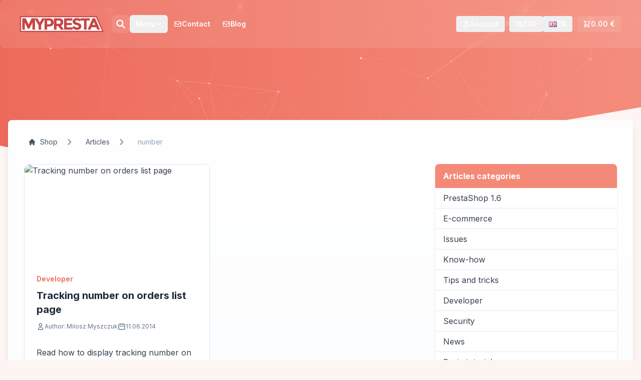

--- FILE ---
content_type: text/html; charset=UTF-8
request_url: https://mypresta.eu/en/art/tag/number/
body_size: 13337
content:
<!DOCTYPE html>
<html lang="en">
<head>
    <base href="https://mypresta.eu/">
    <meta charset="UTF-8">
    <meta name="viewport" content="width=device-width, initial-scale=1.0">
    
<meta property="og:title" content="prestashop number of items"/><title>prestashop number of items</title><meta property="og:type" content="website"/><meta name="description" content="prestashop number of items"/><meta property="og:description" content=""/><meta property="og:image" content="https://mypresta.eu/themes/addons/img/global/og-fb.jpg"/><meta property="og:image:width" content="670"/> <meta property="og:image:height" content="350"/><meta property="og:image:type" content="image/jpeg"/><meta property="og:url" content="https://mypresta.eu/en/art/tag/number/"/><script type="ee0103d513c0edc2aa71ec91-text/javascript">var siteuser_register="Registration almost complete!";var siteuser_registerText="We have sent an activation link to your email address. Click on it to activate your account and be able to log in.";var siteuser_reset="Password reset link sent!";var siteuser_resetText="Check your email inbox and follow the instructions.";var siteuser_resetErrorNoCustomer="Account does not exist";var siteuser_resetErrorNoCustomerText="This email is not registered in our store. Try again by entering the email of an existing account";var siteuser_resetErrorVerCustomer="Account exists but is not active";var siteuser_resetErrorVerCustomerText="Hey! Your account exists in the store but has not been activated. Click the link we sent you at the time of registration or purchase.";</script>    <link rel="stylesheet" media="all" href="themes/addons/css/A.styles.css.pagespeed.cf.92TgFuAUAE.css" type="text/css"/>
    <link rel="stylesheet" href="A.themes,,_addons,,_css,,_tailwind-new-3.css+tools,,_sweetalert,,_sweet-alert.css,Mcc.IK5XtWgN5i.css.pagespeed.cf.rmnzMFWsrf.css"/>
    <script src="themes/addons/js/jquery-3.6.0.min.js.pagespeed.jm.vSq_cOaZon.js" type="ee0103d513c0edc2aa71ec91-text/javascript"></script>
    <script src="themes,_addons,_js,_scripts2.js+tools,_sweetalert,_sweet-alert.min.js.pagespeed.jc.wrn3rjlKuo.js" type="ee0103d513c0edc2aa71ec91-text/javascript"></script><script type="ee0103d513c0edc2aa71ec91-text/javascript">eval(mod_pagespeed_l2HIU29VQu);</script>
    <script type="ee0103d513c0edc2aa71ec91-text/javascript">eval(mod_pagespeed_hr0Mkoz_c8);</script>
    <script type="ee0103d513c0edc2aa71ec91-text/javascript" src="themes/addons/js/t1.js"></script>
    
    <script type="ee0103d513c0edc2aa71ec91-text/javascript">(function(i,s,o,g,r,a,m){i['GoogleAnalyticsObject']=r;i[r]=i[r]||function(){(i[r].q=i[r].q||[]).push(arguments)},i[r].l=1*new Date();a=s.createElement(o),m=s.getElementsByTagName(o)[0];a.async=1;a.src=g;m.parentNode.insertBefore(a,m)})(window,document,'script','//www.google-analytics.com/analytics.js','ga');ga('create','UA-34231526-1','auto');ga('send','pageview');</script>

    <script type="ee0103d513c0edc2aa71ec91-text/javascript">var lang="";</script>
    <script src="https://mypresta.eu/modules,_shop,_js,_shop.js+modules,_siteuser,_views,_js,_siteuser.js+themes,_addons,_js,_ajax.js.pagespeed.jc.2T6WPAnLZt.js" type="ee0103d513c0edc2aa71ec91-text/javascript"></script><script type="ee0103d513c0edc2aa71ec91-text/javascript">eval(mod_pagespeed_gqkkU0EHy4);</script>
    <script type="ee0103d513c0edc2aa71ec91-text/javascript">eval(mod_pagespeed_ZSg9tXaij5);</script>
    <script type="ee0103d513c0edc2aa71ec91-text/javascript">eval(mod_pagespeed_ZPDXZ4Q8Ch);</script>

    <link href="https://fonts.googleapis.com/css2?family=Poppins:wght@600;800&display=swap" rel="stylesheet">
    <link href="https://fonts.googleapis.com/css2?family=Inter:wght@300;400;500;600;700&display=swap" rel="stylesheet">
    <link rel="stylesheet" href="https://cdnjs.cloudflare.com/ajax/libs/font-awesome/4.7.0/css/font-awesome.min.css" integrity="sha512-SfTiTlX6kk+qitfevl/7LibUOeJWlt9rbyDn92a1DqWOw9vWG2MFoays0sgObmWazO5BQPiFucnnEAjpAB+/Sw==" crossorigin="anonymous" referrerpolicy="no-referrer"/>
</head>
<body class="p-0 sm:p-0 lg:p-0 ">

<div id="header-placeholder"></div>

<!-- New wrapper for positioning context -->
<div class="relative ">
    <!-- Background element with overflow:hidden -->
    <div class="header-bg-minimal absolute top-0 left-0 w-full h-full header-background z-0">
        <canvas id="animatedCanvas"></canvas>
    </div>
    <div class="relative header-strip z-30" id="headerStrip">
        <div class="container mx-auto px-4">
            <div class="flex justify-between items-center h-16">
                <div class="flex items-center gap-4 flex-grow">
                    <a href="https://mypresta.eu/" class="flex-shrink-0">
                        <img class="h-8 w-auto" src="https://mypresta.eu/themes/addons/img/global/xlogo.png.pagespeed.ic.5koUOGRQ6Q.webp" alt="MyPresta.eu homepage">
                    </a>

                    <div id="main-menu" class="hidden lg:flex items-center gap-1 transition-opacity duration-300 flex-grow">
                        <div id="search-container" class="flex items-center relative" style="margin-left: 1rem;">
                            <input type="text" id="search-input" class="absolute left-0 w-0 opacity-0 h-10 pr-12 rounded-lg bg-white text-gray-700 shadow-md outline-none" placeholder="Szukaj..." style="z-index: 9;">
                            <button id="search-button-close" class="absolute left-0 flex items-center justify-center h-9 w-9 opacity-0 pointer-events-none z-20">
                                <svg xmlns="http://www.w3.org/2000/svg" class="h-6 w-6 text-gray-600" fill="none" viewBox="0 0 24 24" stroke="currentColor" stroke-width="2.5">
                                    <path stroke-linecap="round" stroke-linejoin="round" d="M6 18L18 6M6 6l12 12"/>
                                </svg>
                            </button>
                            <div id="search-icon-wrapper" class="relative z-10">
                                <button id="search-button-open" class="flex items-center justify-center h-9 w-9 bg-white/10 rounded-lg hover:bg-white/20 transition">
                                    <svg xmlns="http://www.w3.org/2000/svg" class="h-5 w-5 text-white" fill="none" viewBox="0 0 24 24" stroke="currentColor" stroke-width="3">
                                        <path stroke-linecap="round" stroke-linejoin="round" d="M21 21l-6-6m2-5a7 7 0 11-14 0 7 7 0 0114 0z"></path>
                                    </svg>
                                </button>
                            </div>
                        </div>
                        <div id="main-menu-links" class="flex items-center gap-1">
    <div class="relative dropdown-container">
        <button class="dropdown-toggle px-3 py-2 text-sm font-semibold text-white hover:bg-white/10 rounded-md transition flex items-center gap-1">
            <span>
                Menu            </span>
            <svg xmlns="http://www.w3.org/2000/svg" class="h-3 w-3" fill="none" viewBox="0 0 24 24" stroke="currentColor"><path stroke-linecap="round" stroke-linejoin="round" stroke-width="3" d="M19 9l-7 7-7-7"></path></svg>
        </button>
        <div class="dropdown-menu absolute left-0 mt-3 w-[30rem] z-30">
            <div class="absolute -top-1 left-3 h-3 w-3 rotate-45 transform bg-white"></div>
            <div class="bg-white shadow-lg rounded-md text-gray-700 overflow-hidden">
                <div class="px-5 py-3 bg-gray-50 border-b border-gray-200"><div class="grid grid-cols-2"> <div class="flex items-center gap-2 border-r border-gray-200 pr-5">
            <svg xmlns="http://www.w3.org/2000/svg" width="24" height="24" viewBox="0 0 24 24" fill="none" stroke="#f48978" stroke-width="1.25" stroke-linecap="round" stroke-linejoin="round"><path d="M12.003 21c-.732 .001 -1.465 -.438 -1.678 -1.317a1.724 1.724 0 0 0 -2.573 -1.066c-1.543 .94 -3.31 -.826 -2.37 -2.37a1.724 1.724 0 0 0 -1.065 -2.572c-1.756 -.426 -1.756 -2.924 0 -3.35a1.724 1.724 0 0 0 1.066 -2.573c-.94 -1.543 .826 -3.31 2.37 -2.37c1 .608 2.296 .07 2.572 -1.065c.426 -1.756 2.924 -1.756 3.35 0a1.724 1.724 0 0 0 2.573 1.066c1.543 -.94 3.31 .826 2.37 2.37a1.724 1.724 0 0 0 1.065 2.572c.886 .215 1.325 .957 1.318 1.694"/><path d="M9 12a3 3 0 1 0 6 0a3 3 0 0 0 -6 0"/><path d="M19.001 19m-2 0a2 2 0 1 0 4 0a2 2 0 1 0 -4 0"/><path d="M19.001 15.5v1.5"/><path d="M19.001 21v1.5"/><path d="M22.032 17.25l-1.299 .75"/><path d="M17.27 20l-1.3 .75"/><path d="M15.97 17.25l1.3 .75"/><path d="M20.733 20l1.3 .75"/></svg>
            <h3 class="font-semibold text-gray-800 text-sm">Modules</h3>
        </div> <div class="flex items-center gap-2 pl-5">
            <svg xmlns="http://www.w3.org/2000/svg" width="24" height="24" viewBox="0 0 24 24" fill="none" stroke="currentColor" stroke-width="2" stroke-linecap="round" stroke-linejoin="round" class="h-5 w-5 text-[#f48978] flex-shrink-0"><path d="M14.7 6.3a1 1 0 0 0 0 1.4l1.6 1.6a1 1 0 0 0 1.4 0l3.77-3.77a6 6 0 0 1-7.94 7.94l-6.91 6.91a2.12 2.12 0 0 1-3-3l6.91-6.91a6 6 0 0 1 7.94-7.94l-3.76 3.76z"/></svg>
            <h3 class="font-semibold text-gray-800 text-sm">Services</h3>
        </div></div></div>
<div class="p-5 grid grid-cols-2">
<div class="space-y-1 border-r border-gray-200 pr-5"><a class="block text-sm text-gray-600 hover:text-[#f48978] py-1" href="modules/social-networks/">Social networks</a><a class="block text-sm text-gray-600 hover:text-[#f48978] py-1" href="modules/advertising-and-marketing/">Advertising & marketing</a><a class="block text-sm text-gray-600 hover:text-[#f48978] py-1" href="modules/front-office-features/">Front-office features</a><a class="block text-sm text-gray-600 hover:text-[#f48978] py-1" href="modules/administration-tools/">Administration tools</a><a class="block text-sm text-gray-600 hover:text-[#f48978] py-1" href="modules/ordering-process/">Ordering process</a><a class="block text-sm text-gray-600 hover:text-[#f48978] py-1" href="modules/slider-slideshow/">Sliders & Slideshows</a><a class="block text-sm text-gray-600 hover:text-[#f48978] py-1" href="modules/payment-process/">Payment</a><a class="block text-sm text-gray-600 hover:text-[#f48978] py-1" href="modules/seo/">SEO</a></div><div class="space-y-1 pl-5"><a class="block text-sm text-gray-600 hover:text-[#f48978] py-1" href="services/related-to-modules/">Services related to modules</a><a class="block text-sm text-gray-600 hover:text-[#f48978] py-1" href="services/repair-services/">Repair services</a><a class="block text-sm text-gray-600 hover:text-[#f48978] py-1" href="services/administration-services/">Administration services</a><a class="block text-sm text-gray-600 hover:text-[#f48978] py-1" href="prestashop-modifications/">Prestashop Modifications</a></div>
</div>

            </div>
        </div>
    </div>
    
            <a href="https://mypresta.eu/contact.html" class="menulink menu_contact  px-3 py-2 text-sm font-semibold text-white hover:bg-white/10 rounded-md transition flex items-center gap-1">
                <svg xmlns="http://www.w3.org/2000/svg" class="h-4 w-4" fill="none" viewBox="0 0 24 24" stroke="currentColor" stroke-width="2">
                    <path stroke-linecap="round" stroke-linejoin="round" d="M3 8l7.89 5.26a2 2 0 002.22 0L21 8M5 19h14a2 2 0 002-2V7a2 2 0 00-2-2H5a2 2 0 00-2 2v10a2 2 0 002 2z"/>
                </svg>
                <span>Contact</span>
            </a>
            <a href="https://mypresta.eu/en/art/" class="menulink menu_articles  px-3 py-2 text-sm font-semibold text-white hover:bg-white/10 rounded-md transition flex items-center gap-1">
                <svg xmlns="http://www.w3.org/2000/svg" class="h-4 w-4" fill="none" viewBox="0 0 24 24" stroke="currentColor" stroke-width="2">
                    <path stroke-linecap="round" stroke-linejoin="round" d="M3 8l7.89 5.26a2 2 0 002.22 0L21 8M5 19h14a2 2 0 002-2V7a2 2 0 00-2-2H5a2 2 0 00-2 2v10a2 2 0 002 2z"/>
                </svg>
                <span>Blog</span>
            </a></div>






                    </div>
                </div>
                <div id="user-menu" class="hidden lg:flex items-center gap-2 text-sm font-medium flex-shrink-0">
                    <div class="relative dropdown-container">
    <button id="openModalBtn" class="dropdown-toggle flex items-center gap-2 px-3 py-1.5 rounded-[4px] text-white hover:bg-white/10 transition">
        <svg xmlns="http://www.w3.org/2000/svg" class="h-4 w-4" fill="none" viewBox="0 0 24 24" stroke="currentColor" stroke-width="2">
            <path stroke-linecap="round" stroke-linejoin="round" d="M16 7a4 4 0 11-8 0 4 4 0 018 0zM12 14a7 7 0 00-7 7h14a7 7 0 00-7-7z"></path>
        </svg>
        <span>Account</span>
    </button>

</div>                    <div class="border-l border-white/20 h-6 mx-1"></div>
                    <div class="relative dropdown-container">
    <button class="dropdown-toggle flex items-center gap-2 px-3 py-1.5 rounded-[4px] text-white hover:bg-white/10 transition">
        <svg xmlns="http://www.w3.org/2000/svg" class="h-4 w-4" fill="none" viewBox="0 0 24 24" stroke="currentColor" stroke-width="2">
            <path stroke-linecap="round" stroke-linejoin="round" d="M17 9V7a2 2 0 00-2-2H5a2 2 0 00-2 2v6a2 2 0 002 2h2m2 4h10a2 2 0 002-2v-6a2 2 0 00-2-2H9a2 2 0 00-2 2v6a2 2 0 002 2zm7-5a2 2 0 11-4 0 2 2 0 014 0z"></path>
        </svg>
        <span class="currency-label">EUR</span>    </button>
    <div class="dropdown-menu absolute right-0 mt-3 w-24 z-30">
        <div class="absolute -top-1 right-3 h-3 w-3 rotate-45 transform bg-white"></div>
        <div class="bg-white shadow-md rounded-[4px]">
            <div class="py-1 text-gray-700">
                <a href="#" class="currencylink currency-option block px-4 py-2 text-sm hover:bg-gray-100" data-value="PLN" onclick="if (!window.__cfRLUnblockHandlers) return false; currencySwitch(1);" data-cf-modified-ee0103d513c0edc2aa71ec91-="">PLN</a><a href="#" class="currencylink currency-option block px-4 py-2 text-sm hover:bg-gray-100" data-value="USD" onclick="if (!window.__cfRLUnblockHandlers) return false; currencySwitch(3);" data-cf-modified-ee0103d513c0edc2aa71ec91-="">USD</a>            </div>
        </div>
    </div>
</div>                    

<div class="relative dropdown-container">
    <button class="dropdown-toggle flex items-center gap-2 px-3 py-1.5 rounded-[4px] text-white hover:bg-white/10 transition">
        <img alt='Change website language to en' src="[data-uri]"/><span class="lang-label">EN</span>    </button>
    <div class="dropdown-menu absolute right-0 mt-3 w-36 z-30">
        <div class="absolute -top-1 right-3 h-3 w-3 rotate-45 transform bg-white"></div>
        <div class="bg-white shadow-md rounded-[4px]">
            <a href="https://mypresta.eu/pl/" class="language-option flex items-center text-gray-700 gap-3 px-4 py-2 text-sm hover:bg-gray-100" data-lang="PL"><img alt='Change website language to Polski (pl)' src="[data-uri]"/><span>POLSKI</span></a><a href="https://mypresta.eu/es/" class="language-option flex items-center text-gray-700 gap-3 px-4 py-2 text-sm hover:bg-gray-100" data-lang="ES"><img alt='Change website language to EspaÑol (es)' src="[data-uri]"/><span>ESPAÑOL</span></a><a href="https://mypresta.eu/it/" class="language-option flex items-center text-gray-700 gap-3 px-4 py-2 text-sm hover:bg-gray-100" data-lang="IT"><img alt='Change website language to Italiano (it)' src="[data-uri]"/><span>ITALIANO</span></a><a href="https://mypresta.eu/fr/" class="language-option flex items-center text-gray-700 gap-3 px-4 py-2 text-sm hover:bg-gray-100" data-lang="FR"><img alt='Change website language to FranÇais (fr)' src="[data-uri]"/><span>FRANÇAIS</span></a><a href="https://mypresta.eu/de/" class="language-option flex items-center text-gray-700 gap-3 px-4 py-2 text-sm hover:bg-gray-100" data-lang="DE"><img alt='Change website language to Deutsch (de)' src="[data-uri]"/><span>DEUTSCH</span></a><a href="https://mypresta.eu/nl/" class="language-option flex items-center text-gray-700 gap-3 px-4 py-2 text-sm hover:bg-gray-100" data-lang="NL"><img alt='Change website language to Nederlands (nl)' src="[data-uri]"/><span>NEDERLANDS</span></a><a href="https://mypresta.eu/fi/" class="language-option flex items-center text-gray-700 gap-3 px-4 py-2 text-sm hover:bg-gray-100" data-lang="FI"><img alt='Change website language to Suomi (fi)' src="[data-uri]"/><span>SUOMI</span></a><a href="https://mypresta.eu/pt/" class="language-option flex items-center text-gray-700 gap-3 px-4 py-2 text-sm hover:bg-gray-100" data-lang="PT"><img alt='Change website language to PortuguÊs (pt)' src="[data-uri]"/><span>PORTUGUÊS</span></a>        </div>
    </div>
</div>                    <div id="cart-separator" class="border-l border-white/20 h-6 mx-1"></div>
                    
<script type="ee0103d513c0edc2aa71ec91-text/javascript">var msg_added_to_cart="Product successfully added to cart!"</script>
<div class="relative dropdown-container">
    <button class="cartHeader dropdown-toggle flex items-center gap-2 px-3 py-1.5 rounded-[4px] text-white bg-white/10 hover:bg-white/20 transition">
        <svg xmlns="http://www.w3.org/2000/svg" class="h-4 w-4" fill="none" viewBox="0 0 24 24" stroke="currentColor" stroke-width="2">
            <path stroke-linecap="round" stroke-linejoin="round" d="M3 3h2l.4 2M7 13h10l4-8H5.4M7 13L5.4 5M7 13l-2.293 2.293c-.63.63-.184 1.707.707 1.707H17m0 0a2 2 0 100 4 2 2 0 000-4zm-8 2a2 2 0 11-4 0 2 2 0 014 0z"></path>
        </svg>
        <span class="font-semibold cartvalue">0.00 €</span>
    </button>
    <div class="dropdown-menu absolute right-0 mt-3 w-64 z-30">
        <div class="absolute -top-1 right-3 h-3 w-3 rotate-45 transform bg-white"></div>
        <div class="bg-white shadow-md rounded-[4px] text-gray-700 overflow-hidden">
            <div class="px-4 py-3 bg-gray-50 border-b border-gray-200">
                <div class="flex items-center gap-2">
                    <svg xmlns="http://www.w3.org/2000/svg" class="h-5 w-5 text-[#f48978]" fill="none" viewBox="0 0 24 24" stroke="currentColor" stroke-width="2">
                        <path stroke-linecap="round" stroke-linejoin="round" d="M3 3h2l.4 2M7 13h10l4-8H5.4M7 13L5.4 5M7 13l-2.293 2.293c-.63.63-.184 1.707.707 1.707H17m0 0a2 2 0 100 4 2 2 0 000-4zm-8 2a2 2 0 11-4 0 2 2 0 014 0z"></path>
                    </svg>
                    <h3 class="font-semibold text-gray-800 text-sm">
                        Your cart                    </h3>
                </div>
            </div>
            <div class="p-3">
                <div class=" cartlist">
                <p class="text-center text-sm text-gray-500 py-3">No products in cart</p>                </div>
                <div class="border-t border-gray-200 mt-3 pt-3">
                    <div class="flex justify-between font-semibold text-xs">
                        <span>Total:</span>
                        <span class="cartvalue">0.00 €</span>
                    </div>
                    <a href="https://mypresta.eu/order/" class="block text-center w-full bg-[#f48978] text-white rounded-md py-2 mt-3 hover:opacity-90 transition text-xs">
                        Go to cart                    </a>
                </div>
            </div>
        </div>
    </div>
</div>
                </div>
                <div class="lg:hidden">
                    <button id="mobile-menu-button" class="p-2 text-white">
                        <svg xmlns="http://www.w3.org/2000/svg" class="h-6 w-6" fill="none" viewBox="0 0 24 24" stroke="currentColor" stroke-width="2">
                            <path stroke-linecap="round" stroke-linejoin="round" d="M4 6h16M4 12h16m-7 6h7"></path>
                        </svg>
                    </button>
                </div>
            </div>
        </div>
        <div id="mobile-menu" class="hidden lg:hidden bg-[#2d2d2d] border-t border-white/10 shadow-xl mt-4 absolute w-full left-0 z-40">
            <div class="px-4 py-2 overflow-y-auto max-h-[50vh]">
                <div class="mb-4"><div class="flex items-center gap-2 text-[#f48978] font-semibold mb-2 mt-2 uppercase text-xs tracking-wider"><svg xmlns="http://www.w3.org/2000/svg" width="24" height="24" viewBox="0 0 24 24" fill="none" stroke="#f48978" stroke-width="1.25" stroke-linecap="round" stroke-linejoin="round"><path d="M12.003 21c-.732 .001 -1.465 -.438 -1.678 -1.317a1.724 1.724 0 0 0 -2.573 -1.066c-1.543 .94 -3.31 -.826 -2.37 -2.37a1.724 1.724 0 0 0 -1.065 -2.572c-1.756 -.426 -1.756 -2.924 0 -3.35a1.724 1.724 0 0 0 1.066 -2.573c-.94 -1.543 .826 -3.31 2.37 -2.37c1 .608 2.296 .07 2.572 -1.065c.426 -1.756 2.924 -1.756 3.35 0a1.724 1.724 0 0 0 2.573 1.066c1.543 -.94 3.31 .826 2.37 2.37a1.724 1.724 0 0 0 1.065 2.572c.886 .215 1.325 .957 1.318 1.694"/><path d="M9 12a3 3 0 1 0 6 0a3 3 0 0 0 -6 0"/><path d="M19.001 19m-2 0a2 2 0 1 0 4 0a2 2 0 1 0 -4 0"/><path d="M19.001 15.5v1.5"/><path d="M19.001 21v1.5"/><path d="M22.032 17.25l-1.299 .75"/><path d="M17.27 20l-1.3 .75"/><path d="M15.97 17.25l1.3 .75"/><path d="M20.733 20l1.3 .75"/></svg> Modules</div><div class="space-y-1 pl-2 border-l border-white/10 ml-2"><a href="modules/social-networks" class="block py-2 px-3 text-sm text-gray-300 hover:text-white hover:bg-white/5 rounded transition">Social networks</a><a href="modules/advertising-and-marketing" class="block py-2 px-3 text-sm text-gray-300 hover:text-white hover:bg-white/5 rounded transition">Advertising & marketing</a><a href="modules/front-office-features" class="block py-2 px-3 text-sm text-gray-300 hover:text-white hover:bg-white/5 rounded transition">Front-office features</a><a href="modules/administration-tools" class="block py-2 px-3 text-sm text-gray-300 hover:text-white hover:bg-white/5 rounded transition">Administration tools</a><a href="modules/ordering-process" class="block py-2 px-3 text-sm text-gray-300 hover:text-white hover:bg-white/5 rounded transition">Ordering process</a><a href="modules/slider-slideshow" class="block py-2 px-3 text-sm text-gray-300 hover:text-white hover:bg-white/5 rounded transition">Sliders & Slideshows</a><a href="modules/payment-process" class="block py-2 px-3 text-sm text-gray-300 hover:text-white hover:bg-white/5 rounded transition">Payment</a><a href="modules/seo" class="block py-2 px-3 text-sm text-gray-300 hover:text-white hover:bg-white/5 rounded transition">SEO</a></div><div class="flex items-center gap-2 text-[#f48978] font-semibold mb-2 mt-2 uppercase text-xs tracking-wider"><svg xmlns="http://www.w3.org/2000/svg" width="24" height="24" viewBox="0 0 24 24" fill="none" stroke="currentColor" stroke-width="2" stroke-linecap="round" stroke-linejoin="round" class="h-5 w-5 text-[#f48978] flex-shrink-0"><path d="M14.7 6.3a1 1 0 0 0 0 1.4l1.6 1.6a1 1 0 0 0 1.4 0l3.77-3.77a6 6 0 0 1-7.94 7.94l-6.91 6.91a2.12 2.12 0 0 1-3-3l6.91-6.91a6 6 0 0 1 7.94-7.94l-3.76 3.76z"/></svg> Services</div><div class="space-y-1 pl-2 border-l border-white/10 ml-2"><a href="services/related-to-modules" class="block py-2 px-3 text-sm text-gray-300 hover:text-white hover:bg-white/5 rounded transition">Services related to modules</a><a href="services/repair-services" class="block py-2 px-3 text-sm text-gray-300 hover:text-white hover:bg-white/5 rounded transition">Repair services</a><a href="services/administration-services" class="block py-2 px-3 text-sm text-gray-300 hover:text-white hover:bg-white/5 rounded transition">Administration services</a><a href="prestashop-modifications" class="block py-2 px-3 text-sm text-gray-300 hover:text-white hover:bg-white/5 rounded transition">Prestashop Modifications</a></div><a href="https://mypresta.eu/contact.html" class="flex items-center gap-2 py-3 px-3 text-white font-semibold bg-[#f48978]/10 hover:bg-[#f48978]/20 rounded transition border border-[#f48978]/20 mt-4">
                    <svg xmlns="http://www.w3.org/2000/svg" class="h-5 w-5 text-[#f48978]" fill="none" viewBox="0 0 24 24" stroke="currentColor"><path stroke-linecap="round" stroke-linejoin="round" stroke-width="2" d="M3 8l7.89 5.26a2 2 0 002.22 0L21 8M5 19h14a2 2 0 002-2V7a2 2 0 00-2-2H5a2 2 0 00-2 2v10a2 2 0 002 2z"></path></svg>
                    Contact
                </a></div>
            </div>
            <div class="bg-black/20 p-4 border-t border-white/10">
    <!-- Konto i Koszyk -->
    <div class="grid grid-cols-2 gap-4 mb-4">
        <!-- PRZYCISK ACCOUNT Z ONCLICK -->
        <button onclick="if (!window.__cfRLUnblockHandlers) return false; $('#openModalBtn').click();" class="flex items-center justify-center gap-2 py-2 bg-white/5 hover:bg-white/10 rounded text-sm text-white transition border border-white/5" data-cf-modified-ee0103d513c0edc2aa71ec91-=""><svg xmlns="http://www.w3.org/2000/svg" class="h-4 w-4" fill="none" viewBox="0 0 24 24" stroke="currentColor"><path stroke-linecap="round" stroke-linejoin="round" stroke-width="2" d="M16 7a4 4 0 11-8 0 4 4 0 018 0zM12 14a7 7 0 00-7 7h14a7 7 0 00-7-7z"></path></svg> Log in</button>
        <a href="https://mypresta.eu/order/" class="flex items-center justify-center gap-2 py-2 bg-[#f48978] hover:opacity-90 rounded text-sm text-white transition shadow-sm">
            <svg xmlns="http://www.w3.org/2000/svg" class="h-4 w-4" fill="none" viewBox="0 0 24 24" stroke="currentColor"><path stroke-linecap="round" stroke-linejoin="round" stroke-width="2" d="M3 3h2l.4 2M7 13h10l4-8H5.4M7 13L5.4 5M7 13l-2.293 2.293c-.63.63-.184 1.707.707 1.707H17m0 0a2 2 0 100 4 2 2 0 000-4zm-8 2a2 2 0 11-4 0 2 2 0 014 0z"></path></svg>
            Cart        </a>
    </div>

        <div class="mb-4">
            <p class="text-[10px] text-gray-500 uppercase font-bold tracking-wider mb-2">Currency</p>
            <div class="flex gap-2">
                <button href="#" class="flex-1 py-1.5 bg-transparent hover:bg-white/5 rounded text-xs text-gray-400 hover:text-white transition border border-white/5 text-center" data-value="PLN" onclick="if (!window.__cfRLUnblockHandlers) return false; currencySwitch(1);" data-cf-modified-ee0103d513c0edc2aa71ec91-="">PLN</button><button href="#" class="flex-1 py-1.5 bg-white/10 rounded text-xs text-white font-medium border border-white/10 text-center" data-value="EUR" onclick="if (!window.__cfRLUnblockHandlers) return false; currencySwitch(2);" data-cf-modified-ee0103d513c0edc2aa71ec91-="">EUR</button><button href="#" class="flex-1 py-1.5 bg-transparent hover:bg-white/5 rounded text-xs text-gray-400 hover:text-white transition border border-white/5 text-center" data-value="USD" onclick="if (!window.__cfRLUnblockHandlers) return false; currencySwitch(3);" data-cf-modified-ee0103d513c0edc2aa71ec91-="">USD</button>            </div>
        </div>

    
<div>
    <p class="text-[10px] text-gray-500 uppercase font-bold tracking-wider mb-2">Language</p>
    <div class="grid grid-cols-5 gap-2">
        <a href="https://mypresta.eu/pl/" class="flex items-center justify-center p-2 bg-white/5 rounded border border-white/5 hover:bg-white/10 transition" title="English"><img src="[data-uri]" alt="Change website language to Polski (pl)" class="h-3 w-auto"></a><a href="https://mypresta.eu/" class="flex items-center justify-center p-2 bg-white/20 rounded border border-white/10 hover:bg-white/20 transition" title="English"><img src="[data-uri]" alt="Change website language to English (en)" class="h-3 w-auto"></a><a href="https://mypresta.eu/es/" class="flex items-center justify-center p-2 bg-white/5 rounded border border-white/5 hover:bg-white/10 transition" title="English"><img src="[data-uri]" alt="Change website language to EspaÑol (es)" class="h-3 w-auto"></a><a href="https://mypresta.eu/it/" class="flex items-center justify-center p-2 bg-white/5 rounded border border-white/5 hover:bg-white/10 transition" title="English"><img src="[data-uri]" alt="Change website language to Italiano (it)" class="h-3 w-auto"></a><a href="https://mypresta.eu/fr/" class="flex items-center justify-center p-2 bg-white/5 rounded border border-white/5 hover:bg-white/10 transition" title="English"><img src="[data-uri]" alt="Change website language to FranÇais (fr)" class="h-3 w-auto"></a><a href="https://mypresta.eu/de/" class="flex items-center justify-center p-2 bg-white/5 rounded border border-white/5 hover:bg-white/10 transition" title="English"><img src="[data-uri]" alt="Change website language to Deutsch (de)" class="h-3 w-auto"></a><a href="https://mypresta.eu/nl/" class="flex items-center justify-center p-2 bg-white/5 rounded border border-white/5 hover:bg-white/10 transition" title="English"><img src="[data-uri]" alt="Change website language to Nederlands (nl)" class="h-3 w-auto"></a><a href="https://mypresta.eu/fi/" class="flex items-center justify-center p-2 bg-white/5 rounded border border-white/5 hover:bg-white/10 transition" title="English"><img src="[data-uri]" alt="Change website language to Suomi (fi)" class="h-3 w-auto"></a><a href="https://mypresta.eu/pt/" class="flex items-center justify-center p-2 bg-white/5 rounded border border-white/5 hover:bg-white/10 transition" title="English"><img src="[data-uri]" alt="Change website language to PortuguÊs (pt)" class="h-3 w-auto"></a>    </div>
</div></div>
        </div>
    </div>

    <!-- Header content, free from overflow constraints -->
        <header class="relative z-10 text-white rounded-none shadow-none pb-64">
                    </header>
</div>


<main class="relative z-10 -mt-[30vw] sm:-mt-[23vw] md:-mt-[29vw] lg:-mt-[15vw]">
    <div class="container mx-auto p-4 mt-12">
        <div class="bg-gradient-to-b from-white from-1% via-slate-50 to-white to-96% rounded-lg shadow-lg p-6 md:p-8">
            <nav class="flex mb-8" aria-label="Breadcrumb"><ol class="inline-flex items-center space-x-1 md:space-x-3 text-sm"><li class="inline-flex items-center"><a href="https://mypresta.eu/" class="ml-1 text-slate-600 hover:text-[#ed6a5a] md:ml-2 transition inline-flex items-center"><svg class="w-4 h-4 mr-2" fill="currentColor" viewBox="0 0 20 20" xmlns="http://www.w3.org/2000/svg"><path d="M10.707 2.293a1 1 0 00-1.414 0l-7 7a1 1 0 001.414 1.414L4 10.414V17a1 1 0 001 1h2a1 1 0 001-1v-2a1 1 0 011-1h2a1 1 0 011 1v2a1 1 0 001 1h2a1 1 0 001-1v-6.586l.293.293a1 1 0 001.414-1.414l-7-7z"></path></svg>Shop</a></li><div class="flex items-center"><svg class="w-6 h-6 text-slate-400" fill="currentColor" viewBox="0 0 20 20"><path fill-rule="evenodd" d="M7.293 14.707a1 1 0 010-1.414L10.586 10 7.293 6.707a1 1 0 011.414-1.414l4 4a1 1 0 010 1.414l-4 4a1 1 0 01-1.414 0z" clip-rule="evenodd"></path></svg></div><li class=""><a href="https://mypresta.eu/en/art/" class="ml-1 text-slate-600 hover:text-[#ed6a5a] md:ml-2 transition inline-flex items-center">Articles</a></li><div class="flex items-center"><svg class="w-6 h-6 text-slate-400" fill="currentColor" viewBox="0 0 20 20"><path fill-rule="evenodd" d="M7.293 14.707a1 1 0 010-1.414L10.586 10 7.293 6.707a1 1 0 011.414-1.414l4 4a1 1 0 010 1.414l-4 4a1 1 0 01-1.414 0z" clip-rule="evenodd"></path></svg></div><li class=""><span class="ml-1 text-slate-400 md:ml-2">number</span></li></ol></nav>            <div class="grid grid-cols-1 lg:grid-cols-3 gap-12">

                <!-- Main column with the list of articles -->
                <div class="lg:col-span-2">
                    <div class="grid grid-cols-1 md:grid-cols-2 gap-8">
        <div class="bg-white border border-slate-200 rounded-xl shadow-sm overflow-hidden flex flex-col transition-all duration-300 group hover:shadow-xl hover:-translate-y-1">
            <a href="https://mypresta.eu/en/art/developer/tracking-number-orders-list.html" class="block overflow-hidden">
                <img src="https://placehold.co/600x400/eef2f6/999?text=Tracking+number+on+o" alt="Tracking number on orders list page" class="w-full h-48 object-cover transition-transform duration-300 group-hover:scale-105">
            </a>
            <div class="p-6 flex flex-col flex-grow">
                <div class="mb-2">
                    <span class="text-sm font-semibold text-[#ed6a5a]">Developer</span>
                </div>
                <h2 class="text-xl font-bold text-slate-800 mb-3">
                    <a href="https://mypresta.eu/en/art/developer/tracking-number-orders-list.html" class="hover:text-[#ed6a5a] transition-colors duration-300">Tracking number on orders list page</a>
                </h2>

                <!-- Author and Date Meta -->
                <div class="flex items-center flex-wrap gap-x-4 gap-y-2 text-xs text-slate-500 mb-4">
                    <div class="flex items-center gap-1.5">
                        <svg xmlns="http://www.w3.org/2000/svg" class="h-4 w-4" fill="none" viewBox="0 0 24 24" stroke="currentColor" stroke-width="2"><path stroke-linecap="round" stroke-linejoin="round" d="M16 7a4 4 0 11-8 0 4 4 0 018 0zM12 14a7 7 0 00-7 7h14a7 7 0 00-7-7z"/></svg>
                        <span>Author: Milosz Myszczuk</span>
                    </div>
                    
                    <div class="flex items-center gap-1.5">
                        <svg xmlns="http://www.w3.org/2000/svg" class="h-4 w-4" fill="none" viewBox="0 0 24 24" stroke="currentColor" stroke-width="2"><path stroke-linecap="round" stroke-linejoin="round" d="M8 7V3m8 4V3m-9 8h10M5 21h14a2 2 0 002-2V7a2 2 0 00-2-2H5a2 2 0 00-2 2v12a2 2 0 002 2z"/></svg>
                        <span>11.06.2014</span>
                    </div>
                    
                </div>

                <p class="text-slate-600 text-sm leading-relaxed mb-4 flex-grow"><p>Read how to display tracking number on orders list page in your prestashop back office. Check this easy in use modification.&nbsp;</p></p>

                <div class="mt-auto pt-4 border-t border-slate-100">
                     <a href="https://mypresta.eu/en/art/developer/tracking-number-orders-list.html" class="font-semibold text-sm text-slate-700 group-hover:text-[#ed6a5a] transition-colors duration-300 inline-flex items-center gap-1">
                        <span>Read more</span>
                        <svg xmlns="http://www.w3.org/2000/svg" class="h-4 w-4 transition-transform duration-300 group-hover:translate-x-1" fill="none" viewBox="0 0 24 24" stroke="currentColor" stroke-width="2">
                            <path stroke-linecap="round" stroke-linejoin="round" d="M17 8l4 4m0 0l-4 4m4-4H3"/>
                        </svg>
                    </a>
                </div>
            </div>
        </div></div>                </div>

                <!-- Right, "sticky" column (Sidebar) -->
                <div class="lg:col-span-1">
                    <div class="lg:sticky space-y-8" style="top: 112px;">
                        <div class="w-full mx-auto">
  <div class="overflow-hidden bg-white rounded-lg shadow-md">
    <a href="#" class="block px-4 py-3 font-bold text-white bg-[#f48978]">
      Articles categories
    </a>
    
    <div class="flex flex-col">
      <a href="https://mypresta.eu/en/art/prestashop-16/" class="px-4 py-2 text-gray-700 transition-colors duration-200 border-b border-gray-200 hover:bg-gray-100 hover:text-gray-900">
        PrestaShop 1.6
      </a>
      <a href="https://mypresta.eu/en/art/e-commerce/" class="px-4 py-2 text-gray-700 transition-colors duration-200 border-b border-gray-200 hover:bg-gray-100 hover:text-gray-900">
        E-commerce
      </a>
      <a href="https://mypresta.eu/en/art/issues/" class="px-4 py-2 text-gray-700 transition-colors duration-200 border-b border-gray-200 hover:bg-gray-100 hover:text-gray-900">
        Issues
      </a>
      <a href="https://mypresta.eu/en/art/know-how/" class="px-4 py-2 text-gray-700 transition-colors duration-200 border-b border-gray-200 hover:bg-gray-100 hover:text-gray-900">
        Know-how
      </a>
      <a href="https://mypresta.eu/en/art/tips-and-tricks/" class="px-4 py-2 text-gray-700 transition-colors duration-200 border-b border-gray-200 hover:bg-gray-100 hover:text-gray-900">
        Tips and tricks
      </a>
      <a href="https://mypresta.eu/en/art/developer/" class="px-4 py-2 text-gray-700 transition-colors duration-200 border-b border-gray-200 hover:bg-gray-100 hover:text-gray-900">
        Developer
      </a>
      <a href="https://mypresta.eu/en/art/security/" class="px-4 py-2 text-gray-700 transition-colors duration-200 border-b border-gray-200 hover:bg-gray-100 hover:text-gray-900">
        Security
      </a>
      <a href="https://mypresta.eu/en/art/news/" class="px-4 py-2 text-gray-700 transition-colors duration-200 border-b border-gray-200 hover:bg-gray-100 hover:text-gray-900">
        News
      </a>
      <a href="https://mypresta.eu/en/art/basic-tutorials/" class="px-4 py-2 text-gray-700 transition-colors duration-200 border-b border-gray-200 hover:bg-gray-100 hover:text-gray-900">
        Basic tutorials
      </a>
      <a href="https://mypresta.eu/en/art/best-practices/" class="px-4 py-2 text-gray-700 transition-colors duration-200 border-b border-gray-200 hover:bg-gray-100 hover:text-gray-900">
        Best Practices
      </a>
      <a href="https://mypresta.eu/en/art/videos/" class="px-4 py-2 text-gray-700 transition-colors duration-200 hover:bg-gray-100 hover:text-gray-900">
        Videos
      </a>
    </div>
  </div>
</div><div class="relative min-h-[400px]"><div id="tab-content-featured" class="tab-content transition-all duration-500 ease-out transform origin-top opacity-100 translate-y-0 scale-100" style=""><div class="grid grid-cols-1 gap-8"><div class="card flex flex-col overflow-hidden relative border-t border-gray-150 bg-white hover:shadow-lg transition-shadow duration-300"><div class="p-8 h-56 flex items-center justify-center bg-slate-50 shadow-[inset_0_0_0_3px_#ffffff]"><img src="content/uploads/2026/01/114x160xorder-export-pdf-smart-perfect-fullfilment.png.pagespeed.ic.4DsnsjDwjD.webp" alt="PrestaShop Order PDF Export & Warehouse Checklist Streamline your order fulfillment process with the Order PDF Export module for PrestaShop. This esse..." width="114" height="160" class="h-full w-auto object-contain"></div><div class="p-5 flex flex-col flex-grow">
                    <h3 class="font-bold text-lg text-gray-800"><a href="modules/administration-tools/order-pdf-export-warehouse-checklist.html" title="PrestaShop Order PDF Export & Warehouse Checklist">Order PDF Export & Warehouse Checklist</a></h3>
                    <div class="flex flex-wrap gap-2 mt-3">
                        
                    </div>
                    <p class="text-gray-500 text-sm mt-3 flex-grow">
                        Streamline your order fulfillment process with the Order PDF Export module for PrestaShop. This esse...
                    </p>
                    <div class="mt-5 pt-5 border-t border-gray-200">
                        <div class="flex justify-between items-center">
                            <div class="flex items-baseline gap-2">
                                <p class="text-xl font-bold text-[var(--brand-primary)]">39.99 €</p>
                                <p class="text-xs text-gray-400 line-through"></p>
                            </div>
                            <button onclick="if (!window.__cfRLUnblockHandlers) return false; addtocart('524e122b78bff6fccade89868acbb233','308','2')" class="addtocartbutton308 bg-[var(--brand-secondary)] text-white p-3 rounded-md hover:bg-[var(--brand-primary)] transition-colors duration-200" aria-label="Buy Now PrestaShop module  Order PDF Export & Warehouse Checklist" data-cf-modified-ee0103d513c0edc2aa71ec91-=""><svg xmlns="http://www.w3.org/2000/svg" class="h-5 w-5" fill="none" viewBox="0 0 24 24" stroke="currentColor" stroke-width="2"><path stroke-linecap="round" stroke-linejoin="round" d="M3 3h2l.4 2M7 13h10l4-8H5.4M7 13L5.4 5M7 13l-2.293 2.293c-.63.63-.184 1.707.707 1.707H17m0 0a2 2 0 100 4 2 2 0 000-4zm-8 2a2 2 0 11-4 0 2 2 0 014 0z"/></svg></button>
                        </div>
                        <a href="modules/administration-tools/order-pdf-export-warehouse-checklist.html" class="block text-center text-xs text-gray-400 hover:text-[var(--brand-primary)] mt-3 transition-colors">
                            See details
                        </a>
                    </div>
                </div>
            </div><div class="card flex flex-col overflow-hidden relative border-t border-gray-150 bg-white hover:shadow-lg transition-shadow duration-300"><div class="p-8 h-56 flex items-center justify-center bg-slate-50 shadow-[inset_0_0_0_3px_#ffffff]"><img src="content/uploads/2025/11/114x160xmagyar-nemzeti-currency-exchange-rates-in-prestashop.png.pagespeed.ic.tMKC3uONce.webp" alt="PrestaShop Hungarian National Bank (MNB) - currency exchange rates The Currency Exchange Module offers unparalleled flexibility in managing international sales. Regard..." width="114" height="160" class="h-full w-auto object-contain"></div><div class="p-5 flex flex-col flex-grow">
                    <h3 class="font-bold text-lg text-gray-800"><a href="modules/administration-tools/hungarian-national-bank-mnb-currency-exchange-rates.html" title="PrestaShop Hungarian National Bank (MNB) - currency exchange rates">Hungarian National Bank (MNB) - currency exchange rates</a></h3>
                    <div class="flex flex-wrap gap-2 mt-3">
                        
                    </div>
                    <p class="text-gray-500 text-sm mt-3 flex-grow">
                        The Currency Exchange Module offers unparalleled flexibility in managing international sales. Regard...
                    </p>
                    <div class="mt-5 pt-5 border-t border-gray-200">
                        <div class="flex justify-between items-center">
                            <div class="flex items-baseline gap-2">
                                <p class="text-xl font-bold text-[var(--brand-primary)]">19.99 €</p>
                                <p class="text-xs text-gray-400 line-through"></p>
                            </div>
                            <button onclick="if (!window.__cfRLUnblockHandlers) return false; addtocart('524e122b78bff6fccade89868acbb233','302','2')" class="addtocartbutton302 bg-[var(--brand-secondary)] text-white p-3 rounded-md hover:bg-[var(--brand-primary)] transition-colors duration-200" aria-label="Buy Now PrestaShop module  Hungarian National Bank (MNB) - currency exchange rates" data-cf-modified-ee0103d513c0edc2aa71ec91-=""><svg xmlns="http://www.w3.org/2000/svg" class="h-5 w-5" fill="none" viewBox="0 0 24 24" stroke="currentColor" stroke-width="2"><path stroke-linecap="round" stroke-linejoin="round" d="M3 3h2l.4 2M7 13h10l4-8H5.4M7 13L5.4 5M7 13l-2.293 2.293c-.63.63-.184 1.707.707 1.707H17m0 0a2 2 0 100 4 2 2 0 000-4zm-8 2a2 2 0 11-4 0 2 2 0 014 0z"/></svg></button>
                        </div>
                        <a href="modules/administration-tools/hungarian-national-bank-mnb-currency-exchange-rates.html" class="block text-center text-xs text-gray-400 hover:text-[var(--brand-primary)] mt-3 transition-colors">
                            See details
                        </a>
                    </div>
                </div>
            </div><div class="card flex flex-col overflow-hidden relative border-t border-gray-150 bg-white hover:shadow-lg transition-shadow duration-300"><div class="p-8 h-56 flex items-center justify-center bg-slate-50 shadow-[inset_0_0_0_3px_#ffffff]"><img src="content/uploads/2025/12/114x160xbanco-de-espana-currency-rates-in-prestashop.png.pagespeed.ic.G5xH2-K3xG.webp" alt="PrestaShop BdE Exchange Rates & Currency (Bank of Spain) Automatic Bank of Spain (Banco de Espa&ntilde;a - BdE) currency rates integrator. The module guarant..." width="114" height="160" class="h-full w-auto object-contain"></div><div class="p-5 flex flex-col flex-grow">
                    <h3 class="font-bold text-lg text-gray-800"><a href="modules/administration-tools/bde-exchange-rates-currency-bank-of-spain.html" title="PrestaShop BdE Exchange Rates & Currency (Bank of Spain)">BdE Exchange Rates & Currency (Bank of Spain)</a></h3>
                    <div class="flex flex-wrap gap-2 mt-3">
                        
                    </div>
                    <p class="text-gray-500 text-sm mt-3 flex-grow">
                        Automatic Bank of Spain (Banco de Espa&ntilde;a - BdE) currency rates integrator. The module guarant...
                    </p>
                    <div class="mt-5 pt-5 border-t border-gray-200">
                        <div class="flex justify-between items-center">
                            <div class="flex items-baseline gap-2">
                                <p class="text-xl font-bold text-[var(--brand-primary)]">19.99 €</p>
                                <p class="text-xs text-gray-400 line-through"></p>
                            </div>
                            <button onclick="if (!window.__cfRLUnblockHandlers) return false; addtocart('524e122b78bff6fccade89868acbb233','307','2')" class="addtocartbutton307 bg-[var(--brand-secondary)] text-white p-3 rounded-md hover:bg-[var(--brand-primary)] transition-colors duration-200" aria-label="Buy Now PrestaShop module  BdE Exchange Rates & Currency (Bank of Spain)" data-cf-modified-ee0103d513c0edc2aa71ec91-=""><svg xmlns="http://www.w3.org/2000/svg" class="h-5 w-5" fill="none" viewBox="0 0 24 24" stroke="currentColor" stroke-width="2"><path stroke-linecap="round" stroke-linejoin="round" d="M3 3h2l.4 2M7 13h10l4-8H5.4M7 13L5.4 5M7 13l-2.293 2.293c-.63.63-.184 1.707.707 1.707H17m0 0a2 2 0 100 4 2 2 0 000-4zm-8 2a2 2 0 11-4 0 2 2 0 014 0z"/></svg></button>
                        </div>
                        <a href="modules/administration-tools/bde-exchange-rates-currency-bank-of-spain.html" class="block text-center text-xs text-gray-400 hover:text-[var(--brand-primary)] mt-3 transition-colors">
                            See details
                        </a>
                    </div>
                </div>
            </div><div class="card flex flex-col overflow-hidden relative border-t border-gray-150 bg-white hover:shadow-lg transition-shadow duration-300"><div class="p-8 h-56 flex items-center justify-center bg-slate-50 shadow-[inset_0_0_0_3px_#ffffff]"><img src="content/uploads/2025/11/114x160xnational-bank-ukraine-currency-rates.png.pagespeed.ic.i6fHMBO7Gm.webp" alt="PrestaShop NBU Currency Exchange & Rates (National Bank of Ukraine) Automatic National Bank of Ukraine (NBU) currency rates integrator. The module guarantees precise pr..." width="114" height="160" class="h-full w-auto object-contain"></div><div class="p-5 flex flex-col flex-grow">
                    <h3 class="font-bold text-lg text-gray-800"><a href="modules/administration-tools/nbu-currency-exchange-rates-national-bank-of-ukraine.html" title="PrestaShop NBU Currency Exchange & Rates (National Bank of Ukraine)">NBU Currency Exchange & Rates (National Bank of Ukraine)</a></h3>
                    <div class="flex flex-wrap gap-2 mt-3">
                        
                    </div>
                    <p class="text-gray-500 text-sm mt-3 flex-grow">
                        Automatic National Bank of Ukraine (NBU) currency rates integrator. The module guarantees precise pr...
                    </p>
                    <div class="mt-5 pt-5 border-t border-gray-200">
                        <div class="flex justify-between items-center">
                            <div class="flex items-baseline gap-2">
                                <p class="text-xl font-bold text-[var(--brand-primary)]">19.99 €</p>
                                <p class="text-xs text-gray-400 line-through"></p>
                            </div>
                            <button onclick="if (!window.__cfRLUnblockHandlers) return false; addtocart('524e122b78bff6fccade89868acbb233','304','2')" class="addtocartbutton304 bg-[var(--brand-secondary)] text-white p-3 rounded-md hover:bg-[var(--brand-primary)] transition-colors duration-200" aria-label="Buy Now PrestaShop module  NBU Currency Exchange & Rates (National Bank of Ukraine)" data-cf-modified-ee0103d513c0edc2aa71ec91-=""><svg xmlns="http://www.w3.org/2000/svg" class="h-5 w-5" fill="none" viewBox="0 0 24 24" stroke="currentColor" stroke-width="2"><path stroke-linecap="round" stroke-linejoin="round" d="M3 3h2l.4 2M7 13h10l4-8H5.4M7 13L5.4 5M7 13l-2.293 2.293c-.63.63-.184 1.707.707 1.707H17m0 0a2 2 0 100 4 2 2 0 000-4zm-8 2a2 2 0 11-4 0 2 2 0 014 0z"/></svg></button>
                        </div>
                        <a href="modules/administration-tools/nbu-currency-exchange-rates-national-bank-of-ukraine.html" class="block text-center text-xs text-gray-400 hover:text-[var(--brand-primary)] mt-3 transition-colors">
                            See details
                        </a>
                    </div>
                </div>
            </div></div></div><div id="tab-content-new" class="tab-content transition-all duration-500 ease-out transform origin-top opacity-0 translate-y-4 scale-95" style="display:none;"><div class="text-center p-10 text-gray-500">No modules available in this section.</div></div><div id="tab-content-promotions" class="tab-content transition-all duration-500 ease-out transform origin-top opacity-0 translate-y-4 scale-95" style="display:none;"><div class="text-center p-10 text-gray-500">No modules available in this section.</div></div></div>
<script type="ee0103d513c0edc2aa71ec91-text/javascript">var currentActiveTab='featured';var tabKeys=["featured","new","promotions"];function updatePillPosition(tabName,withAnimation){if(typeof withAnimation==='undefined'){withAnimation=false;}var activeBtn=document.getElementById('tab-header-'+tabName);var pill=document.getElementById('active-tab-pill');if(activeBtn&&pill){var targetLeft=activeBtn.offsetLeft;var targetWidth=activeBtn.offsetWidth;var currentTranslateX=targetLeft;var currentWidth=targetWidth;if(window.getComputedStyle){var computedStyle=window.getComputedStyle(pill);var transform=computedStyle.transform||computedStyle.webkitTransform;if(transform&&transform!=='none'){var values=transform.split('(')[1].split(')')[0].split(',');currentTranslateX=parseFloat(values[4]);currentWidth=parseFloat(computedStyle.width);}else if(pill.style.transform){var match=pill.style.transform.match(/translateX\(([^p]+)px\)/);if(match&&match[1]){currentTranslateX=parseFloat(match[1]);}}}if(pill.style.opacity==='0'||pill.style.opacity===''){currentTranslateX=targetLeft;currentWidth=targetWidth;}if(withAnimation){pill.style.setProperty('--sx',currentTranslateX+'px');pill.style.setProperty('--ex',targetLeft+'px');pill.style.setProperty('--sw',currentWidth+'px');pill.style.setProperty('--ew',targetWidth+'px');pill.classList.remove('animate-elastic');void pill.offsetWidth;pill.classList.add('animate-elastic');pill.style.opacity='1';if(pill.animationTimeout)clearTimeout(pill.animationTimeout);pill.animationTimeout=setTimeout(function(){pill.style.transform='translateX('+targetLeft+'px)';pill.style.width=targetWidth+'px';},700);}else{pill.style.transform='translateX('+targetLeft+'px)';pill.style.width=targetWidth+'px';pill.style.opacity='1';pill.classList.remove('animate-elastic');}}}function switchProductTab(tabName){if(tabName===currentActiveTab)return;updatePillPosition(tabName,true);var headers=document.querySelectorAll('.tab-header');for(var i=0;i<headers.length;i++){var header=headers[i];header.classList.remove('text-[var(--brand-primary)]','font-bold','tab-active-pulse');header.classList.add('text-gray-500','font-medium','hover:text-[var(--brand-primary)]');}var activeHeader=document.getElementById('tab-header-'+tabName);if(activeHeader){activeHeader.classList.remove('text-gray-500','font-medium','hover:text-[var(--brand-primary)]');activeHeader.classList.add('text-[var(--brand-primary)]','font-bold','tab-active-pulse');}var oldContent=document.getElementById('tab-content-'+currentActiveTab);var newContent=document.getElementById('tab-content-'+tabName);if(oldContent){oldContent.classList.remove('opacity-100','translate-y-0','scale-100');oldContent.classList.add('opacity-0','translate-y-4','scale-95');setTimeout(function(){oldContent.style.display='none';},300);}if(newContent){newContent.style.display='block';void newContent.offsetWidth;newContent.classList.remove('opacity-0','translate-y-4','scale-95');newContent.classList.add('opacity-100','translate-y-0','scale-100');}currentActiveTab=tabName;}function navigateTabs(direction){var currentIndex=tabKeys.indexOf(currentActiveTab);if(currentIndex===-1)return;var newIndex=currentIndex+direction;if(newIndex>=tabKeys.length)newIndex=0;if(newIndex<0)newIndex=tabKeys.length-1;switchProductTab(tabKeys[newIndex]);}document.addEventListener("DOMContentLoaded",function(){setTimeout(function(){updatePillPosition(currentActiveTab,false);},100);window.addEventListener('resize',function(){updatePillPosition(currentActiveTab,false);});});</script>
                    </div>
                </div>

            </div>
        </div>
    </div>
</main>

<!-- Disqus Script (preserved from original code) -->
<script type="ee0103d513c0edc2aa71ec91-text/javascript">var disqus_shortname='mypresta';(function(){var s=document.createElement('script');s.async=true;s.type='text/javascript';s.src='https://'+disqus_shortname+'.disqus.com/count.js';(document.getElementsByTagName('HEAD')[0]||document.getElementsByTagName('BODY')[0]).appendChild(s);}());</script>
<footer class="relative footer-clipper pt-48 pb-16 -mt-40">
    <canvas id="footerAnimatedCanvas"></canvas>
    <div class="relative z-10 container mx-auto px-4 text-gray-700">
    <div class="grid grid-cols-1 md:grid-cols-4 gap-8">
        <!-- Kolumna 1: Logo i opis -->
        <div class="space-y-4">
            <img class="h-8 w-auto" src="https://mypresta.eu/themes/addons/img/global/xlogo.png.pagespeed.ic.5koUOGRQ6Q.webp" alt="MyPresta.eu homepage">
            <p class="text-sm text-gray-600">Your center for innovative modules and services for PrestaShop. We have been helping to grow your e-commerce since 2010.</p>
            <div class="flex space-x-4">
                <a href="#" class="text-gray-500 hover:text-gray-800 transition-colors"><i class="fa fa-facebook-f"></i></a>
                <a href="#" class="text-gray-500 hover:text-gray-800 transition-colors"><i class="fa fa-twitter"></i></a>
                <a href="#" class="text-gray-500 hover:text-gray-800 transition-colors"><i class="fa fa-linkedin"></i></a>
            </div>
        </div>
        <div>
            <h3 class="font-semibold text-gray-800 mb-4">Information</h3>
            <ul class="space-y-2 text-sm">
                <li><a href="https://mypresta.eu/about-us.html" class="text-gray-600 hover:text-gray-900 transition-colors">About us</a></li>
                <li><a href="https://mypresta.eu/en/art/" class="text-gray-600 hover:text-gray-900 transition-colors">Blog</a></li>
                <li><a href="https://mypresta.eu/contact.html" class="text-gray-600 hover:text-gray-900 transition-colors">Contact</a></li>
                <li><a href="https://mypresta.eu/cookies-privacy-policy.html" class="text-gray-600 hover:text-gray-900 transition-colors">Privacy Policy</a></li>
            </ul>
        </div>
        <div>
            <h3 class="font-semibold text-gray-800 mb-4">My account</h3>
            <ul class="space-y-2 text-sm">
                <li><a href="https://mypresta.eu/my-account/" class="text-gray-600 hover:text-gray-900 transition-colors">Customer panel</a></li>
                <li><a href="https://mypresta.eu/my-account/orders/" class="text-gray-600 hover:text-gray-900 transition-colors">Orders</a></li>
            </ul>
        </div>
        <div>
            <h3 class="font-semibold text-gray-800 mb-4">Subscribe to newsletter</h3>
            <p class="text-sm text-gray-600 mb-4">Receive information about news and promotions straight to your inbox.</p>

            <form class="flex" id="newsletterForm" onsubmit="if (!window.__cfRLUnblockHandlers) return false; return false;" data-cf-modified-ee0103d513c0edc2aa71ec91-="">
                <input name="newsletterInput" type="email" id="newsletterInput" placeholder="Your e-mail" required class="w-full px-4 py-2 rounded-l-md border border-gray-300 focus:outline-none focus:ring-2 focus:ring-[#f48978]">
                <button type="submit" class="bg-[#f48978] text-white font-semibold px-4 py-2 rounded-r-md hover:opacity-90 transition-opacity">
                    Save                </button>
            </form>
        </div>
    </div>
    <div class="border-t border-gray-300 mt-8 pt-6 text-center text-sm text-gray-500">
        <p>&copy; 2026 MyPresta.eu. All rights reserved.</p>
    </div>
</div>


</footer>
<div id="notification-bar" class="fixed bottom-0 left-0 right-0 bg-[#ed6a5a] text-white p-4 text-center transform translate-y-full transition-transform duration-500 ease-in-out z-50"><p id="notification-message"></p></div>
<div id="authModal" class="fixed inset-0 bg-black bg-opacity-50 flex items-start sm:items-center justify-center p-4 z-50 modal-transition modal-hidden overflow-y-auto"></div>
<div id="toast-container-body"></div>
<script src="//js.stripe.com/v3/" type="ee0103d513c0edc2aa71ec91-text/javascript"></script>

<script src="/cdn-cgi/scripts/7d0fa10a/cloudflare-static/rocket-loader.min.js" data-cf-settings="ee0103d513c0edc2aa71ec91-|49" defer></script></body>
</html>


--- FILE ---
content_type: text/css
request_url: https://mypresta.eu/themes/addons/css/A.styles.css.pagespeed.cf.92TgFuAUAE.css
body_size: 2537
content:
:root{--brand-primary:#ed6a5a;--brand-secondary:#f48978}body{font-family:'Inter',sans-serif;background-color:#fdf5f1;color:#374151}.header-background{position:absolute;top:0;left:0;right:0;bottom:0;background-image:linear-gradient(to right,#ed6a5a,#f48978);clip-path:polygon(0 0,100% 0,100% calc(100% - 12vw),30% 100%,0 calc(100% - 6vw));z-index:1}.header-bg-minimal{background-image:linear-gradient(to right,#ed6a5a,#f48c7c);border-bottom:1px solid #e0e0e0;position:relative;overflow:hidden}#animatedCanvas,#footerAnimatedCanvas{position:absolute;top:-10%;left:-10%;width:120%;height:120%;z-index:0}.header-content-wrapper{position:relative;z-index:1;display:flex;flex-direction:column;width:100%;box-sizing:border-box}.header-content-wrapper>.container{margin-left:auto;margin-right:auto}.header-strip{background-color:rgba(255,255,255,.1);backdrop-filter:blur(3px);-webkit-backdrop-filter:blur(3px);padding:1rem 1.5rem;border-radius:.5rem;margin-bottom:1rem;transition:all .3s ease-in-out}#header-placeholder{display:none}.header-strip.fixed{position:fixed;top:0;width:100%!important;border-radius:0!important;left:0!important;margin-bottom:0;box-shadow: 0 4px 6px -1px rgb(0 0 0 / 0.1), 0 2px 4px -2px rgb(0 0 0 / 0.1);background-color:rgba(241,133,118,.85);backdrop-filter:blur(5px);-webkit-backdrop-filter:blur(8px)}@keyframes sticky-wiggle {
    0% {
        transform: translateY(-100%);
        opacity: 0;
    }
    70% {
        transform: translateY(10px);
        opacity: 1;
    }
    100% {
        transform: translateY(0);
        opacity: 1;
    }
}.wiggle-on-stick{animation:sticky-wiggle .4s ease-out}.dropdown-menu{display:none}#search-input{caret-color:#f48978;transition:width .4s ease-in-out , opacity .4s ease-in-out , padding-left .4s ease-in-out}#search-icon-wrapper{transition:transform .4s ease-in-out}#search-button-close{transition:opacity .3s ease-in-out}#main-menu-links.search-active{opacity:0;pointer-events:none}#main-menu-links{transition:opacity .4s ease-in-out}@keyframes horizontal-wiggle {
    0%, 100% {
        transform: translateX(0);
    }
    20% {
        transform: translateX(4px);
    }
    40% {
        transform: translateX(-4px);
    }
    60% {
        transform: translateX(2px);
    }
    80% {
        transform: translateX(-2px);
    }
}.wiggle-active{animation:horizontal-wiggle .4s ease-in-out}.header-wrapper{position:relative;clip-path:polygon(0 0,100% 0,100% calc(100% - 6vw),0 100%)}.footer-clipper{position:relative;background-color:#e2e8f0;clip-path:polygon(0 6vw,87% 0,100% 10vw,100% 100%,0 100%);border-top:1px solid #d1d5db}footer{overflow:hidden}.card{background-color:#fff;border-radius:.375rem;box-shadow: 0 4px 6px -1px rgb(0 0 0 / 0.05), 0 2px 4px -2px rgb(0 0 0 / 0.05);transition:box-shadow .3s ease-out , transform .3s ease-out}.card:hover{transform:translateY(-2px);box-shadow: 0 10px 15px -3px rgb(0 0 0 / 0.07), 0 4px 6px -4px rgb(0 0 0 / 0.07)}.product-tag{position:relative;display:inline-block;background-color:#f1f5f9;color:#64748b;border:1px solid #e2e8f0;padding:3px 8px 3px 18px;font-size:8px;font-weight:500;line-height:1.2;clip-path:polygon(0% 50%,15% 0%,100% 0%,100% 100%,15% 100%);text-transform:uppercase}.product-tag::before{content:'';position:absolute;top:50%;left:7px;width:6px;height:6px;background-color:#fff;border:1px solid #e2e8f0;border-radius:50%;transform:translateY(-50%)}#features-section{position:relative;overflow:hidden;background-color:#fff;border-radius:.5rem;padding:4rem 2rem}#featuresCanvas{position:absolute;top:0;left:0;width:100%;height:100%;z-index:0;opacity:.5}.feature-content{position:relative;z-index:1}.font-poppins{font-family:'Poppins',sans-serif}main.minimalist-content{margin-top:-22vw}.tab-btn.active{border-color:#ed6a5a;color:#ed6a5a;font-weight:600}.gallery-scroll::-webkit-scrollbar{display:none}.gallery-scroll{-ms-overflow-style:none;scrollbar-width:none}@keyframes fadeIn {
    from {
        opacity: 0;
        transform: translateY(-10px);
    }
    to {
        opacity: 1;
        transform: translateY(0);
    }
}.fade-in{animation:fadeIn .5s ease-out forwards}.prose{max-width:none}.font-poppins{font-family:'Poppins',sans-serif}.tab-btn.active{}.prose{max-width:100%!important}.gallery-scroll::-webkit-scrollbar{height:8px}.gallery-scroll::-webkit-scrollbar-track{background:#f1f1f1;border-radius:10px}.gallery-scroll::-webkit-scrollbar-thumb{background:#ccc;border-radius:10px}.gallery-scroll::-webkit-scrollbar-thumb:hover{background:#aaa}.image-container{transition:transform .3s ease-in-out , opacity .3s ease-in-out}.slide-out-left{animation:slideOutLeft .15s forwards}.slide-in-right{animation:slideInRight .15s forwards}.slide-out-right{animation:slideOutRight .15s forwards}.slide-in-left{animation:slideInLeft .15s forwards}@keyframes slideOutLeft {
    from {
        transform: translateX(0);
        opacity: 1;
    }
    to {
        transform: translateX(-50px);
        opacity: 0;
    }
}@keyframes slideInRight {
    from {
        transform: translateX(50px);
        opacity: 0;
    }
    to {
        transform: translateX(0);
        opacity: 1;
    }
}@keyframes slideOutRight {
    from {
        transform: translateX(0);
        opacity: 1;
    }
    to {
        transform: translateX(50px);
        opacity: 0;
    }
}@keyframes slideInLeft {
    from {
        transform: translateX(-50px);
        opacity: 0;
    }
    to {
        transform: translateX(0);
        opacity: 1;
    }
}.download-btn{display:block;width:100%;padding:.75rem 1.25rem;background-color:#3b82f6;color:#fff;font-weight:bold;text-align:center;border-radius:.75rem;box-shadow: 0 4px 6px -1px rgb(0 0 0 / 0.1), 0 2px 4px -2px rgb(0 0 0 / 0.1);transition:background-color .3s , box-shadow .3s}.download-btn:hover{background-color:#2563eb;box-shadow: 0 10px 15px -3px rgb(0 0 0 / 0.1), 0 4px 6px -4px rgb(0 0 0 / 0.1)}.atcBlocked:disabled{opacity:.5;cursor:not-allowed}.icon-wrapper{position:relative;width:1.5rem;height:1.5rem}.icon-wrapper .cart-icon,.icon-wrapper .spinner-icon{position:absolute;top:0;left:0;width:100%;height:100%;transition:opacity .3s ease-in-out}.icon-wrapper .cart-icon.opacity-0{opacity:0}.icon-wrapper .spinner-icon.opacity-0{opacity:0}.animate-lava{background:linear-gradient(-45deg,#d32f2f,#f57c00,#e64a19,#f57c00,#d32f2f);background-size:400% 400%;animation:lava-flow 15s ease-in-out infinite , pulse-shadow 2.5s ease-in-out infinite}@keyframes lava-flow {
    0% {
        background-position: 0% 50%;
    }
    50% {
        background-position: 100% 50%;
    }
    100% {
        background-position: 0% 50%;
    }
}@keyframes pulse-shadow {
    0% {
        box-shadow: 0 0 20px rgba(244, 81, 30, 0.5);
    }
    50% {
        box-shadow: 0 0 35px rgba(211, 47, 47, 0.8);
    }
    100% {
        box-shadow: 0 0 20px rgba(244, 81, 30, 0.5);
    }
}@keyframes subtle-shake {
    0% {
        transform: translate(0, 0) rotate(0deg);
    }
    10% {
        transform: translate(-1px, -1px) rotate(-0.5deg);
    }
    20% {
        transform: translate(1px, 0px) rotate(0.5deg);
    }
    30% {
        transform: translate(0px, 1px) rotate(0deg);
    }
    40% {
        transform: translate(1px, -1px) rotate(0.5deg);
    }
    50% {
        transform: translate(-1px, 1px) rotate(-0.5deg);
    }
    60% {
        transform: translate(0px, 0px) rotate(0deg);
    }
    70% {
        transform: translate(1px, 1px) rotate(-0.5deg);
    }
    80% {
        transform: translate(-1px, -1px) rotate(0.5deg);
    }
    90% {
        transform: translate(1px, 1px) rotate(0deg);
    }
    100% {
        transform: translate(0, 0) rotate(0deg);
    }
}@keyframes glow-animation {
    from {
        /* Ogromna, żółto-biała poświata na starcie */
        box-shadow: 0 0 180px 140px rgba(255, 255, 255, 0.4);
        opacity: 1;
    }
    to {
        /* Poświata całkowicie znika */
        box-shadow: 0 0 0 0 rgba(255, 255, 150, 0);
        opacity: 0;
    }
}.start-effect{animation:subtle-shake .5s ease-in-out;transform-origin:center}.start-effect::before{animation:glow-animation .5s forwards}.start-effect::before{content:'';position:absolute;top:0;left:0;width:100%;height:100%;border-radius:inherit;z-index:-1;opacity:0;mix-blend-mode:difference}.tooltip-container{background-color:#1f2937;color:#fff;padding:.375rem .75rem;border-radius:.375rem;font-size:.875rem;box-shadow:0 4px 6px -1px rgba(0,0,0,.1) , 0 2px 4px -1px rgba(0,0,0,.06);z-index:1000;pointer-events:none;opacity:0;transition-property:opacity , transform;transition-duration:200ms;transition-timing-function:ease-out;max-width:320px;word-wrap:break-word;text-align:center;position:absolute}.tooltip-container.opacity-0{transform:translateY(-4px)}.tooltip-container.opacity-100{transform:translateY(0)}.tooltip-arrow{position:absolute;width:0;height:0}.tooltip-arrow::before{content:'';position:absolute;border-width:6px;border-style:solid;border-color:transparent}.tooltip-container[data-placement="top"]>.tooltip-arrow::before{border-top-color:#1f2937;bottom:-6px;left:50%;transform:translateX(-50%)}.tooltip-container[data-placement="bottom"]>.tooltip-arrow::before{border-bottom-color:#1f2937;top:-6px;left:50%;transform:translateX(-50%)}#changelog{font-family:-apple-system,BlinkMacSystemFont,"Segoe UI",Roboto,"Helvetica Neue",Arial,sans-serif;line-height:1.6}.changelog-entry{border-bottom:1px solid #eee;padding-bottom:15px;margin-bottom:15px}#changelog #changelog h4{font-size:1.2em;color:#444;font-weight:bold}#changelog ul{padding-left:20px;list-style-type:disc}#changelog li{margin-bottom:8px}#changelog code{background-color:#f4f4f4;padding:2px 6px;border-radius:4px;font-family:"Courier New",Courier,monospace}body.body-search-active{overflow:hidden}#search-overlay{background-color:rgba(0,0,0,.5);backdrop-filter:blur(8px);-webkit-backdrop-filter:blur(8px);z-index:20}#search-modal-content{margin-top:120px;width:100%;max-width:1180px;background:none;box-shadow:none}#ajax-modal,#authModal{background-color:rgba(0,0,0,.6);backdrop-filter:blur(5px);-webkit-backdrop-filter:blur(5px)}.modal-transition{transition:opacity .3s ease , transform .3s ease}.modal-hidden{opacity:0;transform:scale(.95);pointer-events:none}.modal-visible{opacity:1;transform:scale(1);pointer-events:auto}#modalContent{overflow:hidden}#viewsContainer{display:flex;transition:transform .4s ease-in-out}.view{width:100%;flex-shrink:0;box-sizing:border-box}.g-recaptcha div{margin:auto;display:block}#toast-container-body{position:fixed;bottom:1.5rem;right:1.5rem;z-index:1000;display:flex;flex-direction:column;gap:.75rem}.toast{padding:1rem 1.5rem;border-radius:.5rem;color:#fff;font-weight:500;box-shadow: 0 4px 6px -1px rgb(0 0 0 / 0.1), 0 2px 4px -2px rgb(0 0 0 / 0.1);opacity:0;transform:translateX(100%);transition:opacity .3s ease , transform .3s ease}.toast.show{opacity:1;transform:translateX(0)}.toast.success{background-color:#28a745}.toast.error{background-color:#dc3545}

--- FILE ---
content_type: application/javascript
request_url: https://mypresta.eu/themes/addons/js/t1.js
body_size: -82
content:
var Tawk_API=Tawk_API||{},Tawk_LoadStart=new Date();(function(){var s1=document.createElement("script"),s0=document.getElementsByTagName("script")[0];s1.async=true;s1.src='https://embed.tawk.to/5db7b4a4154bf74666b67499/default';s1.charset='UTF-8';s1.setAttribute('crossorigin','*');s0.parentNode.insertBefore(s1,s0);})();

--- FILE ---
content_type: application/javascript
request_url: https://mypresta.eu/modules,_shop,_js,_shop.js+modules,_siteuser,_views,_js,_siteuser.js+themes,_addons,_js,_ajax.js.pagespeed.jc.2T6WPAnLZt.js
body_size: 1664
content:
var mod_pagespeed_gqkkU0EHy4 = "function addtocart(cartid,pid){$(\".addtocartbutton\"+pid+\" svg\").html('  <path d=\"M21 12a9 9 0 1 1-6.219-8.56\" />\\n').addClass('animate-spin');$('#notification-bar').removeClass('translate-y-full').addClass('translate-y-0');$.post(\"ModuleAjaxBox,shop,shop,addtocart,0.html\",{idcart:cartid,idproduct:pid}).done(function(response){eval(response);$(\".addtocartbutton\"+pid+\" svg\").html('<path stroke-linecap=\"round\" stroke-linejoin=\"round\" d=\"M3 3h2l.4 2M7 13h10l4-8H5.4M7 13L5.4 5M7 13l-2.293 2.293c-.63.63-.184 1.707.707 1.707H17m0 0a2 2 0 100 4 2 2 0 000-4zm-8 2a2 2 0 11-4 0 2 2 0 014 0z\"/>').removeClass('animate-spin');$('#notification-message').text(msg_added_to_cart);$('.cartHeader').addClass('start-effect');setTimeout(function(){$('#notification-bar').removeClass('translate-y-0').addClass('translate-y-full');$('.cartHeader').removeClass('start-effect');},3000);}).fail(function(){alert(\"error!\");});}function cartRemoveItem(cartid,idelement){$.post(\"ModuleAjaxBox,shop,shop,cartremoveitem,0.html\",{idcart:cartid,idelement:idelement}).done(function(response){$(\"#cartelement_\"+idelement).fadeOut(\"slow\");eval(response);}).fail(function(){alert(\"error\");});}$.fn.toggleClick=function(){var functions=arguments,iteration=0;return this.each(function(){$(this).click(function(){return functions[iteration++%functions.length].apply(this,arguments);});});};";
var mod_pagespeed_ZSg9tXaij5 = "$(document).ready(function(){const openModalBtn=document.getElementById('openModalBtn');const openModalBtnOpc=document.getElementById('openModalBtnOpc');const openModalBtnOpcRegister=document.getElementById('showRegisterViewLink');const openModalBtnOpcRegisterOrderFlow=document.getElementById('showRegisterViewLinkOrderFlow');$('#newsletterToggle').off('change').on('change',function(){var $checkbox=$(this);var isChecked=$checkbox.is(':checked');var userEmail=$checkbox.data('email');var ajaxUrl=$checkbox.data('url');var status=isChecked?1:0;var $bg=$('#toggleBg');var $dot=$('#toggleDot');var $icon=$('#toggleIcon');var $stateSub=$('#stateSubscribed');var $stateUnsub=$('#stateUnsubscribed');if(isChecked){$bg.removeClass('bg-gray-200 shimmer-effect').addClass('bg-[#f48978]');$dot.css('transform','translateX(24px)').removeClass('border-gray-200').addClass('border-[#f48978]');$icon.removeClass('text-gray-400').addClass('text-[#f48978]').attr('d','M5 13l4 4L19 7');$stateSub.removeClass('opacity-0 invisible -translate-y-2').addClass('opacity-100 translate-y-0');$stateUnsub.removeClass('opacity-100 translate-y-0').addClass('opacity-0 invisible translate-y-2');}else{$bg.removeClass('bg-[#f48978]').addClass('bg-gray-200 shimmer-effect');$dot.css('transform','translateX(0)').removeClass('border-[#f48978]').addClass('border-gray-200');$icon.removeClass('text-[#f48978]').addClass('text-gray-400').attr('d','M3 8l7.89 5.26a2 2 0 002.22 0L21 8M5 19h14a2 2 0 002-2V7a2 2 0 00-2-2H5a2 2 0 00-2 2v10a2 2 0 002 2z');$stateSub.removeClass('opacity-100 translate-y-0').addClass('opacity-0 invisible -translate-y-2');$stateUnsub.removeClass('opacity-0 invisible translate-y-2').addClass('opacity-100 translate-y-0');}$checkbox.prop('disabled',true);$.ajax({type:'POST',url:ajaxUrl,data:{ajax:1,action:'newsletter_subscription',email:userEmail,status:status},dataType:'json',success:function(data){$checkbox.prop('disabled',false);if(typeof showToastNewsletter===\"function\"){showToastNewsletter(data.type,data.message);}else{showToastNewsletter(data.type,data.message);console.log('Response:',data);}},error:function(){$checkbox.prop('disabled',false);$checkbox.prop('checked',!isChecked).trigger('change');if(typeof showToastNewsletter===\"function\"){showToastNewsletter('error','Error with server. Contact with us');}}});});const openModal=()=>{$.post('//mypresta.eu/'+lang,{ajax:1,action:\"showLoginForm\"}).done(function(data){$(\"#authModal\").html(data);successMessage.classList.add('hidden');viewsContainer.style.transform='translateX(0%)';authModal.classList.remove('modal-hidden');authModal.classList.add('modal-visible');});};const closeModal=()=>{authModal.classList.add('modal-hidden');authModal.classList.remove('modal-visible');};if(openModalBtn){openModalBtn.addEventListener('click',openModal);}if(openModalBtnOpc){openModalBtnOpc.addEventListener('click',openModal);}if(openModalBtnOpcRegister){openModalBtnOpcRegister.addEventListener('click',()=>{openModal();setTimeout(()=>{showRegisterViewLink.click();},300);});}if(openModalBtnOpcRegisterOrderFlow){openModalBtnOpcRegisterOrderFlow.addEventListener('click',()=>{openModal();setTimeout(()=>{showRegisterViewLink.click();},300);});}authModal.addEventListener('click',(event)=>{if(event.target===authModal)closeModal();});document.addEventListener('keydown',(event)=>{if(event.key==='Escape'&&authModal.classList.contains('modal-visible'))closeModal();});});";
var mod_pagespeed_ZPDXZ4Q8Ch = "function ModuleAjaxBox(modul,klasa,metoda,opcja){var url='ModuleAjaxBox,'+modul+','+klasa+','+metoda+','+opcja+'.html';openModalWithContent(url);}function call4data(modul,klasa,metoda,opcja){var ret=$.ajax({type:\"POST\",async:false,url:'ModuleAjaxBox,'+modul+','+klasa+','+metoda+','+opcja+'.html'}).responseText;return ret;}function callandrun(modul,klasa,metoda,opcja){var ret=$.ajax({type:\"POST\",async:false,url:'ModuleAjaxBox,'+modul+','+klasa+','+metoda+','+opcja+'.html'}).responseText;eval(ret);}function verifyvateu(pvateutax,opcja,country){if(pvateutax==1){var ret=$.ajax({type:\"POST\",async:false,data:{'ccode':country},url:'ModuleAjaxBox,shop,shop,verifyvateu,'+opcja+'.html'}).responseText;return ret;}}function $load(id){return document.getElementById(id);}function loadbox(wht){if(wht==\"b2\"){$load(\"loadinfo2\").innerHTML=\"<div align=\\\"center\\\"><img src=\\\"/img/global/loader.gif\\\" style=\\\"padding:80px;\\\"/></div>\";document.getElementById(\"b1\").style.color=\"#cde7f2\";document.getElementById(\"b2\").style.color=\"#0788bf\";}if(wht==\"b1\"){$load(\"loadinfo2\").innerHTML=\"<div align=\\\"center\\\"><img src=\\\"/img/global/loader.gif\\\" style=\\\"padding:80px;\\\"/></div>\";document.getElementById(\"b1\").style.color=\"#0788bf\";document.getElementById(\"b2\").style.color=\"\";}if(wht==\"a1\"){document.getElementById(\"a1\").style.color=\"#0788bf\";document.getElementById(\"a2\").style.color=\"\";$load(\"loadinfo1\").innerHTML=\"<div align=\\\"center\\\"><img src=\\\"/img/global/loader.gif\\\" style=\\\"padding:80px;\\\"/></div>\";}if(wht==\"a2\"){document.getElementById(\"a1\").style.color=\"#cde7f2\";document.getElementById(\"a2\").style.color=\"#0788bf\";$load(\"loadinfo1\").innerHTML=\"<div align=\\\"center\\\"><img src=\\\"/img/global/loader.gif\\\" style=\\\"padding:80px;\\\"/></div>\";}}";
